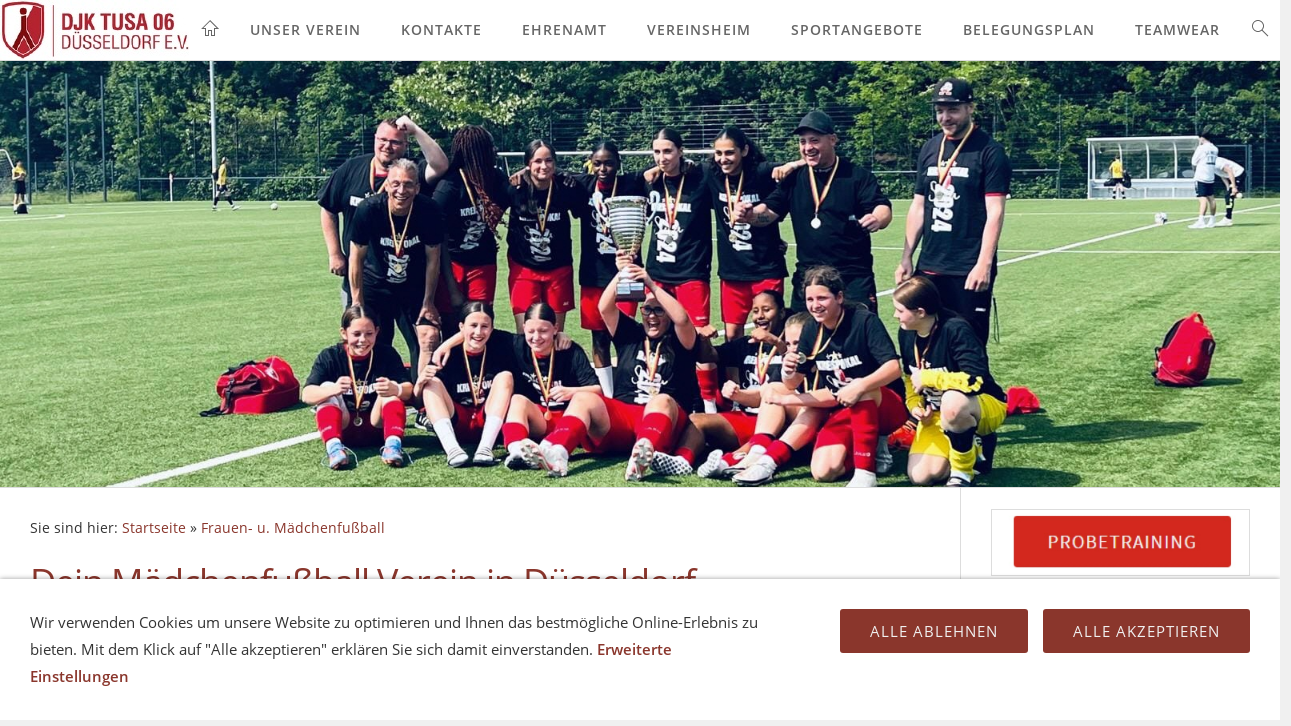

--- FILE ---
content_type: text/html
request_url: https://www.tusa06.de/maedchenfussball/index.html
body_size: 4716
content:
<!DOCTYPE html>
<html lang="de">

<head>
<title>DJK TUSA 06 D&uuml;sseldorf || 1 Verein, 8 Sportarten, 2.300 Mitglieder</title>
<meta charset="ISO-8859-1" />
<meta http-equiv="X-UA-Compatible" content="IE=edge" />
<meta name="viewport" content="width=device-width, initial-scale=1.0">
<meta name="author" content="DJK TUSA 06 D&uuml;sseldorf e.V." />
<meta name="description" content="Erlebe Spa&szlig; und Leistung beim M&auml;dchenfu&szlig;ball im Verein TUSA 06 D&uuml;sseldorf. Komm gerne zum Probetraining - wir freuen uns auf Dich!" />
<meta name="keywords" lang="de" content="Leistungszentrum, M&auml;dchenfu&szlig;ball, Frauenfu&szlig;ball, D&uuml;sseldorf, Niederrheinliga, Probetraining, U7, U9, U11, U13, U15, U17, Damenfu&szlig;ball, Aufstieg" />
<meta name="generator" content="SIQUANDO Web 12 (#8768-9038)" />
<link rel="stylesheet" type="text/css" href="../assets/sf.css" />
<link rel="stylesheet" type="text/css" href="../assets/sd.css" />
<link rel="stylesheet" type="text/css" href="../assets/sc.css" />
<link rel="stylesheet" type="text/css" href="../assets/cookieswarning.css" />
<link rel="shortcut icon" href="https://www.tusa06.de/images/favicon.ico" />
<script src="../assets/jquery.js"></script>
<script src="../assets/navigation.js"></script> 
<script src="../assets/common.js"></script>
<script src="../assets/cookieswarning.js"></script>
<script src="../assets/ceteraslider.js"></script>
<script src="../assets/sajx.js"></script>
<script>
	/* <![CDATA[ */

	$(document).ready(function() {
		$('#searchcriteria').ajaxSearch({
			url: '../assets/sajx.php'
		});
	})
	
	/* ]]> */
</script>
<link rel="stylesheet" type="text/css" href="../assets/sqwpluginwowteaser.css" />
<link rel="stylesheet" type="text/css" href="../assets/sqwpluginfacts.css" />
<script src="../assets/sqwpluginfacts.js"></script>
</head>

<body class="sqrpicprotect">

<!-- Matomo -->
<script>
  var _paq = window._paq = window._paq || [];
  /* tracker methods like "setCustomDimension" should be called before "trackPageView" */
  _paq.push(['trackPageView']);
  _paq.push(['enableLinkTracking']);
  (function() {
    var u="//stats.vanmark.de/";
    _paq.push(['setTrackerUrl', u+'matomo.php']);
    _paq.push(['setSiteId', '3']);
    var d=document, g=d.createElement('script'), s=d.getElementsByTagName('script')[0];
    g.async=true; g.src=u+'matomo.js'; s.parentNode.insertBefore(g,s);
  })();
</script>
<!-- End Matomo Code -->



<div id="fb-root"></div>
<script>(function(d, s, id) {
  var js, fjs = d.getElementsByTagName(s)[0];
  if (d.getElementById(id)) return;
  js = d.createElement(s); js.id = id;
  js.src = 'https://connect.facebook.net/de_DE/sdk.js#xfbml=1&version=v3.1';
  fjs.parentNode.insertBefore(js, fjs);
}(document, 'script', 'facebook-jssdk'));</script>


<script type='text/javascript' src='//platform-api.sharethis.com/js/sharethis.js#property=5bae3e05752ef70011efce2b&product=sticky-share-buttons' async='async'></script>

<script 
  type="text/javascript" 
  src="https://www.fussball.de/widgets.js">
</script>


<!-- $Id: google_analytics.ccml 649 2020-08-27 14:14:53Z volker $ -->
<script type="text/javascript">
//<![CDATA[

if (typeof sqrCheckConsent==='undefined' || sqrCheckConsent('googleanalytics')) {

var gaJsHost = (("https:" == document.location.protocol) ? "https://ssl." : "http://www.");
document.write(unescape("%3Cscript src='" + gaJsHost + "google-analytics.com/ga.js' type='text/javascript'%3E%3C/script%3E"));

}

//]]>
</script>

<script type="text/javascript">
//<![CDATA[

if (typeof sqrCheckConsent==='undefined' || sqrCheckConsent('googleanalytics')) {

var pageTracker = _gat._getTracker('UA-33664070-7');
_gat._anonymizeIp();
pageTracker._setDomainName("none");  
pageTracker._setAllowLinker(true);
pageTracker._initData();
pageTracker._trackPageview();

}

//]]>
</script><div id="sqrmaincontainer">

<nav class="sqrnav">

<a href="../index.html"><img class="sqrlogo" src="../images/logo_tusa06_neu_2019_80px_logo.jpg" srcset="../images/logo_tusa06_neu_2019_80px_logo.jpg, ../images/logo_tusa06_neu_2019_80px_logo2x.jpg 2x" width="189" height="60" alt="" /></a><a href="#" class="sqrnavshow">Navigation öffnen</a>
<a href="#" class="sqrnavhide">Navigation schließen</a>

<ul>

<li class="sqrnavhome"><a href="../index.html"><span>Startseite</span></a></li>

<li><a href="../unser-verein/index.html">Unser Verein</a>
<div><div>
<ul>

<li>

	<a href="../unser-verein/vorstand/index.html">Vorstand</a>
</li>
<li>

	<a href="../unser-verein/vereinssatzung/index.html">Vereinssatzung</a>
</li>
<li>

	<a href="../unser-verein/vereinshistorie/index.html">Vereinshistorie</a>
</li>
<li>

	<a href="../unser-verein/vereinssozialarbeit/index.html">Vereinssozialarbeit - Pr&auml;vention/Schutzkonzept</a>
</li>
<li>

	<a href="../unser-verein/mitgliedsbeitraege/index.html">Mitgliedsbeitr&auml;ge</a>
</li>
<li>

	<a href="../unser-verein/mitgliedschaft--kuendigung/index.html">Mitgliedschaft | K&uuml;ndigung</a>
</li>
<li>

	<a href="../unser-verein/sponsoren-und-partner/index.html">Sponsoren</a>
</li>
<li>

	<a href="../unser-verein/mittendrin/index.html">Mittendrin</a>
</li>
</ul>
</div></div>
</li>
<li><a href="../kontakte/index.html">Kontakte</a>
</li>
<li><a href="https://www.tusa06.de/ehrenamt/ehrenamt.html">Ehrenamt</a>
</li>
<li><a href="../vereinsheim/index.html">Vereinsheim</a>
</li>
<li><a href="../unser-sportangebot/index.html">Sportangebote</a>
<div><div>
<ul>

<li>

	<a href="../unser-sportangebot/3x3-basketball/index.html">3x3 Basketball</a>
</li>
<li>

	<a href="../unser-sportangebot/basketball/index.html">Basketball</a>
</li>
<li>

	<a href="https://www.tusa06.de/beachvolleyball/">Beach-Volleyball Leistungszentrum</a>
</li>
<li>

	<a href="../unser-sportangebot/leichtathletik/index.html">Leichtathletik</a>
</li>
<li>

	<a href="https://www.tusa06.de/fussball">Fu&szlig;ball</a>
</li>
<li>

	<a href="../unser-sportangebot/inklusions-sport/index.html">Inklusions-Sport</a>
</li>
<li>

	<a href="../unser-sportangebot/volleyball/index.html">Volleyball</a>
</li>
<li>

	<a href="../unser-sportangebot/fitness/index.html">Fitness &amp; Bewegung (Kindersport, Gymnastik)</a>
</li>
<li>

	<a href="https://www.tusa06.de/maedchenfussball/leistungszentrum">Frauen- u. M&auml;dchenfu&szlig;ball Leistungszentrum</a>
</li>
<li>

	<a href="../unser-sportangebot/tischtennis/index.html">Tischtennis</a>
</li>
</ul>
</div></div>
</li>
<li><a href="../belegungsplan-anlage/index.html">Belegungsplan</a>
<div><div>
<ul>

<li>

	<a href="https://www.supersaas.de/schedule/DJK_TUSA_06/03_Nutzung_Hans_Maes_Raum">Hans-Maes-Raum</a>
</li>
<li>

	<a href="https://www.supersaas.de/schedule/DJK_TUSA_06/02_Beachvolleyball">Beachpl&auml;tze</a>
</li>
</ul>
</div></div>
</li>
<li><a href="https://www.jako.de/de/team/djk_tusa_06_duesseldorf/">Teamwear</a>
</li>
<li class="sqrnavsearch"><a href="#"><span>Suchen nach</span></a>
<div><div>
<form action="../fts.php">
<input type="text" name="criteria" id="searchcriteria"  />
</form>

<div id="searchajax"></div>
</div></div>
</li>
</ul>
</nav>


<header data-autoprogress="5">
<div id="headercontainer">

<img src="../images/474131b1750e15a02_eyecatcher.jpg" alt="" />
</div>

</header>

<div class="sqrcontentcontainer sqrwithsidebar">
<article class="content sqrcontent">
<div>
<div class="sqrpara" style="margin-bottom: 10px">
<div id="sqrbreadcrumbs">

Sie sind hier:

<a href="../index.html">Startseite</a>

&raquo; <a href="./index.html">Frauen- u. M&auml;dchenfu&szlig;ball</a>
</div>
</div>
<div class="sqrpara">
<h1>Dein M&auml;dchenfu&szlig;ball Verein in D&uuml;sseldorf</h1>
</div>
<div class="sqrpara">
<div class="sqr3col">
<div>
<p style="">Mit &uuml;ber 200 aktiven Fu&szlig;ballerinnen stellen wir nicht nur eine der gr&ouml;&szlig;ten Abteilungen im Bereich des D&uuml;sseldorfer Frauenfu&szlig;balls - wir bieten die Sportart auch bereits seit 1995 erfolgreich in unserem Verein an. Unsere <a class="link" title="1. Damen DJK TUSA 06 D&uuml;sseldorf e.V. - Niederrheinliga" href="./mannschaften/1-frauen/index.html">Damen-Mannschaft</a> stieg in der Saison 18/19 in die Niederrheinliga auf.<br/><br/>Unsere Jugendmannschaften werden leistungsorientiert aufgebaut und starten als j&uuml;ngere Teams in den Juniorinnen Staffeln oder in gleichaltrigen Junioren-Staffeln. Die U9 und U7 nehmen an den neu gegr&uuml;ndeten Kleinfeld Spieltreffs teil.<br/><br/></p>
</div>
<div>
<p style="">Aufgrund eines einheitlichen Trainingskonzepts, das sich an der modernen DFB-Trainingslehre orientiert und von lizensierten Trainern umgesetzt wird, erzielen wir damit gute Erfolge, die sichtbar sind. <br/><br/>Bei aller Leistungsorientierung achten wir auf ein famili&auml;res Umfeld und eine echte Gemeinschaft, in der sich jeder willkommen f&uuml;hlt. Denn nur mit Spa&szlig; und Motivation sind gro&szlig;e Leistungen m&ouml;glich. </p>
</div>
<div>
<p style=""><a class="link" title="Unsere Sponsoren und Partner" href="../unser-verein/sponsoren-und-partner/index.html">Sponsoren</a> unterst&uuml;tzen unser Konzept f&uuml;r ein <a class="link" title="Leistungszentrum f&uuml;r Frauen- und M&auml;dchenfu&szlig;ball D&uuml;sseldorf - 3facher Pokalsieger 2022 D&uuml;sseldorf Torwarttraining" href="./leistungszentrum/index.html">Leistungszentrum f&uuml;r Frauen- und M&auml;dchenfu&szlig;ball</a><b>.</b></p>
</div>
</div>
</div>
<div class="sqrpara">
<h2 id="456824a9840e7c326">Unsere Mannschaften</h2>
<!-- SQWPluginWowTeaser -->
<div class="sqrwowteaser sqrwowteaser3colxw ">
<a href="./mannschaften/1-frauen/index.html">
<div class="sqrwowteaserfade" style="background-color: #000000; color: #FFFFFF">
<div style="background-color: #870019">
<div>
<div>1. Frauen</div>
</div>
</div>
</div>
</a>
<a href="./mannschaften/2-frauen/index.html">
<div class="sqrwowteaserfade" style="background-color: #000000; color: #FFFFFF">
<div style="background-color: #870019">
<div>
<div>2. Frauen</div>
</div>
</div>
</div>
</a>
<a href="./mannschaften/a1-u19-juniorinnen/index.html">
<div class="sqrwowteaserfade" style="background-color: #000000; color: #FFFFFF">
<div style="background-color: #870019">
<div>
<div>A1/U19 Juniorinnen</div>
</div>
</div>
</div>
</a>
<a href="./mannschaften/b1-u17-juniorinnen/index.html">
<div class="sqrwowteaserfade" style="background-color: #000000; color: #FFFFFF">
<div style="background-color: #870019">
<div>
<div>B1/U17-1 Juniorinnen</div>
</div>
</div>
</div>
</a>
<a href="./mannschaften/b2-u17-2-juniorinnen/index.html">
<div class="sqrwowteaserfade" style="background-color: #000000; color: #FFFFFF">
<div style="background-color: #870019">
<div>
<div>B2/U17-2 Juniorinnen</div>
</div>
</div>
</div>
</a>
<a href="./mannschaften/c1-u15-juniorinnen/index.html">
<div class="sqrwowteaserfade" style="background-color: #000000; color: #FFFFFF">
<div style="background-color: #870019">
<div>
<div>C1/U15 Juniorinnen</div>
</div>
</div>
</div>
</a>
<a href="./mannschaften/c2-u14-juniorinnen/index.html">
<div class="sqrwowteaserfade" style="background-color: #000000; color: #FFFFFF">
<div style="background-color: #870019">
<div>
<div>C2/U14 Juniorinnen</div>
</div>
</div>
</div>
</a>
<a href="./mannschaften/c3-juniorinnen/index.html">
<div class="sqrwowteaserfade" style="background-color: #000000; color: #FFFFFF">
<div style="background-color: #870019">
<div>
<div>C3/U14 Juniorinnen</div>
</div>
</div>
</div>
</a>
<a href="./mannschaften/d1-u13-juniorinnen/index.html">
<div class="sqrwowteaserfade" style="background-color: #000000; color: #FFFFFF">
<div style="background-color: #870019">
<div>
<div>D1/U13 Juniorinnen</div>
</div>
</div>
</div>
</a>
<a href="./mannschaften/d2-u12-juniorinnen/index.html">
<div class="sqrwowteaserfade" style="background-color: #000000; color: #FFFFFF">
<div style="background-color: #870019">
<div>
<div>D2/U12 Juniorinnen</div>
</div>
</div>
</div>
</a>
<a href="./mannschaften/e1-u11-juniorinnen/index.html">
<div class="sqrwowteaserfade" style="background-color: #000000; color: #FFFFFF">
<div style="background-color: #870019">
<div>
<div>E1/U11 Juniorinnen</div>
</div>
</div>
</div>
</a>
<a href="./mannschaften/ea-u11-juniorinnen/index.html">
<div class="sqrwowteaserfade" style="background-color: #000000; color: #FFFFFF">
<div style="background-color: #870019">
<div>
<div>E2/U11 Juniorinnen</div>
</div>
</div>
</div>
</a>
<a href="./mannschaften/f1-u9-juniorinnen/index.html">
<div class="sqrwowteaserfade" style="background-color: #000000; color: #FFFFFF">
<div style="background-color: #870019">
<div>
<div>F1/U9 Juniorinnen</div>
</div>
</div>
</div>
</a>
</div>
</div>
<div class="sqrpara">
<!-- SQWPluginFacts -->
<ul class="sqwpluginfacts sqwpluginfacts1cols sqwpluginfactsanim">
<li>
<img src="../images/sqfacts834785ad140b1d020.jpg" alt="" class="sqwpluginfactscircular" />
<p style="text-transform:uppercase;color:#555555;font-size:120%;text-align:center">Probetraining</p>
<p style="color:#222222;font-size:100%;text-align:center">Du hast Lust bei uns mitzumachen? Dann melde Dich hier f&uuml;r ein Probetraining an.</p>
<div class="sqwpluginfactslink" style="text-align:center">
<a href="./lz-probetraining/index-probe.html" class="sqrbutton">PROBETRAINING TERMIN VEREINBAREN</a>
</div>
</li>
</ul></div>
</div>
</article>

<aside class="sqrsidebar">
<div>

<div class="sqrpara sqrparamobilefw">
<figure class="sqrfig">

<a href="./lz-probetraining/index-probe.html">
<img width="710" height="180" src="../images/probetraining_maedchenfussball_768.jpg" srcset="../images/probetraining_maedchenfussball_768.jpg 768w, ../images/probetraining_maedchenfussball_640.jpg 640w" sizes="100vw" class="sqrfigcontent" alt="" />

</a>
</figure></div>
<div class="sqrpara">
<iframe src="https://www.facebook.com/plugins/page.php?href=https%3A%2F%2Fwww.facebook.com%2FTUSA-Girls-389720684785302&tabs=timeline&width=300&height=1000&small_header=true&adapt_container_width=true&hide_cover=true&show_facepile=true&appId=245959498832765" width="300" height="1000" style="border:none;overflow:hidden" scrolling="no" frameborder="0" allowTransparency="true" allow="encrypted-media"></iframe></div>
<div class="sqrpara">
<p><b>DJK TUSA 06 D&uuml;sseldorf e.V.<br/>Leistungszentrum Frauen- und M&auml;dchenfu&szlig;ball<br/></b>Fleher Stra&szlig;e 224b<br/>40223 D&uuml;sseldorf<br/><br/></p></div>
<div class="sqrpara">
<h2>Infos</h2>
<ul class="sqrlist sqrbullet1">
<li class="sqrteaserlink">
  <a class="sqrteasercaption" href="./spielplan-aktuell/index.html">Spielplan aktuell</a>
      </li>
<li class="sqrteaserlink">
  <a class="sqrteasercaption" href="./mannschaften/index.html">Mannschaften</a>
      </li>
<li class="sqrteaserlink">
  <a class="sqrteasercaption" href="./trainingsplan/index.html">Trainingsplan</a>
      </li>
<li class="sqrteaserlink">
  <a class="sqrteasercaption" href="./kontaktliste/index.html">Kontaktliste</a>
      </li>
</ul>
</div>
<div class="sqrpara">
<p><br/><br/><br/><br/></p></div>
<div class="sqrpara sqrparamobilefw">
<h2>TUSA 06 ist Mitglied im</h2>
<figure class="sqrfig">

<a href="http://www.fvn.de/kreisduesseldorf" target="_blank">
<img width="410" height="235" src="../images/tusa06-mitglied-fvn_768.jpg" srcset="../images/tusa06-mitglied-fvn_768.jpg 768w, ../images/tusa06-mitglied-fvn_640.jpg 640w" sizes="100vw" class="sqrfigcontent" alt="" />

</a>
</figure></div>
</div>
</aside>

</div>

<footer>
<div class="sqrcommonlinks">
<a href="../impressum.html">Impressum</a>
<a href="../anfahrt.html">Anfahrt</a>
<a href="../datenschutz.html">Datenschutz</a>
<a href="../sitemap.html">Sitemap</a>
<a href="../faq---haeufige-fragen.html">FAQ - H&auml;ufige Fragen</a>
</div>
<div class="sqrfootertext">
DJK TUSA 06 D&uuml;sseldorf e.V.<br/>Fleher Str. 224b<br/>40223 D&uuml;sseldorf</div>
</footer>

</div>

<div class="sqrcookie sqrcookiebottom">
  <p>Wir verwenden Cookies um unsere Website zu optimieren und Ihnen das bestmögliche Online-Erlebnis zu bieten. Mit dem Klick auf "Alle akzeptieren" erklären Sie sich damit einverstanden. <a class="link" href="../datenschutz.html">Erweiterte Einstellungen</a></p>
  <button class="sqrbutton sqrcookieaccept">Alle Akzeptieren</button>
  <button class="sqrbutton sqrcookiedecline">Alle ablehnen</button>
</div></body>

</html>


--- FILE ---
content_type: text/css
request_url: https://www.tusa06.de/assets/sqwpluginwowteaser.css
body_size: 673
content:
.sqrwowteaser>a {
    display: block;
    border: 0;
    float: left;
    position: relative;
    height: auto;
    margin: 0.5%;
    overflow: hidden;
    transform: translate3d(0, 0, 0);
}

.sqrwowteaser:after {
    visibility: hidden;
    display: block;
    font-size: 0;
    content: " ";
    clear: both;
    height: 0;
}

.sqrwowteasercircle>a {
  border-radius: 50%;
  -webkit-clip-path: circle(50% at center);
}

.sqrwowteaser2col, .sqrwowteaser2colw, .sqrwowteaser2colxw {
    margin: -0.5%;
}

.sqrwowteaser3col, .sqrwowteaser3colw, .sqrwowteaser3colxw {
    margin: -0.33333333%;
}

.sqrwowteaser4col, .sqrwowteaser4colw, .sqrwowteaser4colxw {
    margin: -0.25%;
}

.sqrwowteaser2col>a {
    width: 49%;
    padding-bottom: 49%;
}

.sqrwowteaser2colw>a {
    width: 49%;
    padding-bottom: 36.75%;
}

.sqrwowteaser2colxw>a {
    width: 49%;
    padding-bottom: 27.5625%;
}


.sqrwowteaser3col>a {
    width: 32.333333%;
    padding-bottom: 32.333333%;
}

.sqrwowteaser3colw>a {
    width: 32.333333%;
    padding-bottom: 24.24975%;
}

.sqrwowteaser3colxw>a {
    width: 32.333333%;
    padding-bottom: 18.1874998125%;
}


.sqrwowteaser4col>a {
    width: 24%;
    padding-bottom: 24%;
}

.sqrwowteaser4colw>a {
    width: 24%;
    padding-bottom: 18%;
}

.sqrwowteaser4colxw>a {
    width: 24%;
    padding-bottom: 13.5%;
}


.sqrwowteaser>a>div {
    position: absolute;
    width: 100%;
    height: 100%;
    overflow: hidden;
}

.sqrwowteaser>a>div>img {
    width: 100%;
    height: 100%;
    position: absolute;
    top: 0;
    left: 0;
    opacity: 0.6;
	border: 0;
}

.sqrwowteaser>a>div>div {
    width: 100%;
    height: 100%;
    display: table;
    position: absolute;
}

.sqrwowteaser>a>div>div>div {
    display: table-cell;
    vertical-align: middle;
    text-align: center;
    width: 100%;
    font-size: 24px;
    padding: 10%;
    box-sizing: border-box;
}

.sqrwowteaser3colw>a>div>div>div, .sqrwowteaser3colxw>a>div>div>div, .sqrwowteaser3col>a>div>div>div {
    font-size: 20px;
}

.sqrwowteaser4colw>a>div>div>div, .sqrwowteaser4colxw>a>div>div>div,.sqrwowteaser4col>a>div>div>div {
    font-size: 16px;
}

@media screen and (max-width: 639px) {
    .sqrwowteaser2col, .sqrwowteaser3col, .sqrwowteaser4col, .sqrwowteaser2colw, .sqrwowteaser3colw, .sqrwowteaser4colw, .sqrwowteaser2colxw, .sqrwowteaser3colxw, .sqrwowteaser4colxw {
        margin: -1%;
    }
    .sqrwowteaser2col>a, .sqrwowteaser3col>a, .sqrwowteaser4col>a {
        width: 98%;
        padding-bottom: 98%;
        float: none;
        box-sizing: border-box;
        margin: 1%;
    }
    .sqrwowteaser2colw>a, .sqrwowteaser3colw>a, .sqrwowteaser4colw>a {
        width: 98%;
        padding-bottom: 73.5%;
        float: none;
        box-sizing: border-box;
        margin: 1%;
    }
    .sqrwowteaser2colxw>a, .sqrwowteaser3colxw>a, .sqrwowteaser4colxw>a {
        width: 98%;
        padding-bottom: 55.125%;
        float: none;
        box-sizing: border-box;
        margin: 1%;
    }
    .sqrwowteaser>a>div>div>div {
        font-size: 16px;
    }
}

@media screen and (min-width: 1025px) {
    .sqrwowteaser>a>.sqrwowteaserzoom>img {
        opacity: 1;
        transition: opacity 1s, transform 0.4s;
    }
    .sqrwowteaser>a:hover>.sqrwowteaserzoom>img {
        transform: scale3d(1.1,1.1,1);
        opacity: 0.4;
    }
    .sqrwowteaser>a>.sqrwowteaserzoom>div {
        opacity: 0;
        transition: opacity 1s, transform 1s;
        transform: translate3d(0, -10px, 0);
    }
    .sqrwowteaser>a:hover>.sqrwowteaserzoom>div {
        opacity: 1;
        transform: translate3d(0, 0, 0);
    }

    .sqrwowteaser>a>.sqrwowteaserfade>div {
        opacity: 0.8;
        transition: opacity 1s;
    }
    .sqrwowteaser>a>.sqrwowteaserfade>div>div {
        opacity: 0.8;
        transform: scale3d(0.9,0.9,1);
        transition: transform 0.4s;
    }
    .sqrwowteaser>a:hover>.sqrwowteaserfade>div>div {
        transform: scale3d(1, 1, 1);
    }
    .sqrwowteaser>a:hover>.sqrwowteaserfade>div {
        opacity: 1;
    }
}


--- FILE ---
content_type: text/css
request_url: https://www.tusa06.de/assets/sqwpluginfacts.css
body_size: 312
content:
ul.sqwpluginfacts {
    display: block;
    list-style: none;
    margin: 0;
    padding: 0;
}

ul.sqwpluginfacts > li {
    display: block;
    list-style: none;
    margin: 0 4% 20px 0;
    padding: 0;
    float: left;
    box-sizing: border-box;
}

ul.sqwpluginfacts > li:last-child {
    margin-right: 0;
}

ul.sqwpluginfacts:after {
    content: '';
    display: table;
    clear: both;
}

ul.sqwpluginfacts1cols > li {
    width: 100%;
}

ul.sqwpluginfacts2cols > li {
    width: 46%;
}

ul.sqwpluginfacts3cols > li {
    width: 30.666%;
}

ul.sqwpluginfacts4cols > li {
    width: 22%;
}

ul.sqwpluginfacts5cols > li {
    width: 16.8%;
}

ul.sqwpluginfacts img {
    display: block;
    margin: 0 auto 20px auto;
    width: 30%;
    height: auto;
    max-width: 100px;
}

ul.sqwpluginfacts img.sqwpluginfactscircular {
	border-radius: 50%;
}

ul.sqwpluginfactsanim img {
    opacity: 0;
    transform: scale3d(0,0,1);
    transition: opacity 0.8s cubic-bezier(0.175, 0.885, 0.320, 1.275), transform 0.8s cubic-bezier(0.175, 0.885, 0.320, 1.275);
}

ul.sqwpluginfactsanim img.sqwpluginfactappear {
    opacity: 1;
    transform: scale3d(1,1,1);
}

ul.sqwpluginfacts .sqwpluginfactslink a {
    display: inline-block;
}

@media (max-width: 1024px) {
    ul.sqwpluginfacts4cols > li {
        width: 48%;
    }

    ul.sqwpluginfacts4cols > li:nth-child(2n) {
        margin-right: 0;
    }

    ul.sqwpluginfacts4cols > li:nth-child(2n+1) {
        clear: both;
    }
}

@media (max-width: 767px) {
    ul.sqwpluginfacts2cols > li,
    ul.sqwpluginfacts3cols > li,
    ul.sqwpluginfacts4cols > li,
	ul.sqwpluginfacts5cols > li	{
        width: 100%;
        margin: 0 0 40px 0;
        float: none;
    }
}

--- FILE ---
content_type: application/javascript
request_url: https://www.tusa06.de/assets/sqwpluginfacts.js
body_size: 226
content:
(function ($) {
    'use strict';
    $.fn.sqwFacts = function () {
        $(this).each(function () {
            var images = $(this).find('img');

            images.data('appeared', false);

            function handleScroll() {

                var windowheight = $(window).height(),
                    scrolltop = $(window).scrollTop(),
                    i;

                for (i = 0; i < images.length; i++) {
                    var image = images.eq(i);

                    if (!image.data('appeared')) {
                        var imageTop = image.offset().top,
                            imageHeight = image.height();

                        if (imageTop + imageHeight  < scrolltop + windowheight) {
                            image.data('appeared', true);
                            window.setTimeout(showImage, i * 250, image);
                        }
                    }
                }
            }

            function showImage(image) {
                image.addClass('sqwpluginfactappear');
            }

            $(window).on('scroll', handleScroll);
            $(window).on('load', handleScroll);

        });
    };
})(jQuery);

$(document).ready(function () {
    $('.sqwpluginfactsanim').sqwFacts();
});